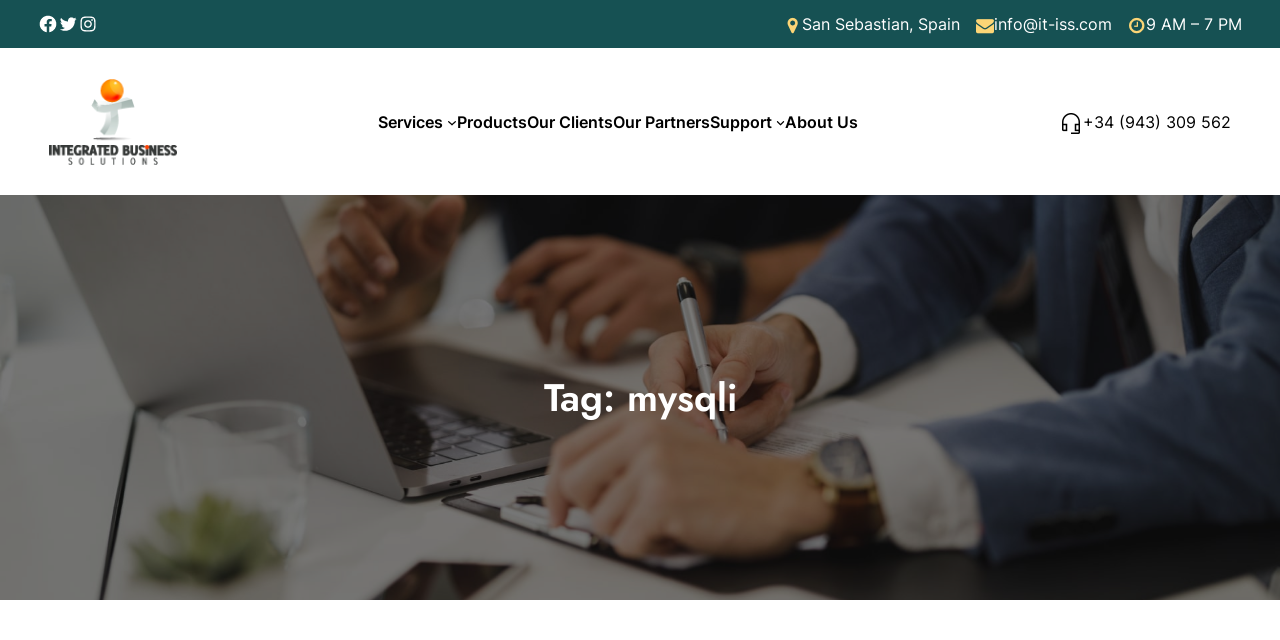

--- FILE ---
content_type: text/css
request_url: https://it-iss.com/wp-content/themes/gutenify-architech/style.css?ver=20230519-131937
body_size: 979
content:
/*!
Theme Name: Gutenify Architech
Theme URI: https://gutenify.com/themes/gutenify-architech
Author: Codeyatri
Author URI: https://gutenify.com
Description: Gutenify Architech is modern block-based theme where you can build your own unique looking website by using WordPress Blocks Editor. Gutenify Architech is a multipurpose block based free theme, the theme is built in accordance of Full Site Editing features introduced in WordPress 5.9, which means that all the aspects including colors, typography, and the layout of every single page on your site can be customized to suit your need.The true efficiency of Gutenify Architech Theme lies in its customizability with combination of Gutenify Plugin. With Gutenify Plugin you can create different customized template, you can also use its in-built template kits and then further customize them according to your needs. Furthermore, using different blocks in combination of Gutenify Plugin’s solid additional blocks, each website will garner an exhibit look. With strong typography, and simple design, we want to achieve unique look for every website. Gutenify Plugin offers a wide variety of flexible and easy to use blocks which will make your website in combination with truly unique spectacle. You can create. A single-page website, a blog, a Architech website, a portfolio, a construction site, or an education site, Gutenify Corporate with Gutenify Plugin will help you create something unique which you can truly call yours.Official Support Forum: https://gutenify.com/contact/
Template: gutenify-base
Version: 1.0.1
Requires at least: 5.9
Tested up to: 6.2
Requires PHP: 5.6
License: GPLv3 or later
License URI: http://www.gnu.org/licenses/gpl-3.0.html
Text Domain: gutenify-architech
Tags: one-column, custom-colors, custom-menu, custom-logo, editor-style, featured-images, full-site-editing, block-patterns, rtl-language-support, sticky-post, threaded-comments
*/
.wp-container-0.wp-container-0 {
  z-index: 99; }
